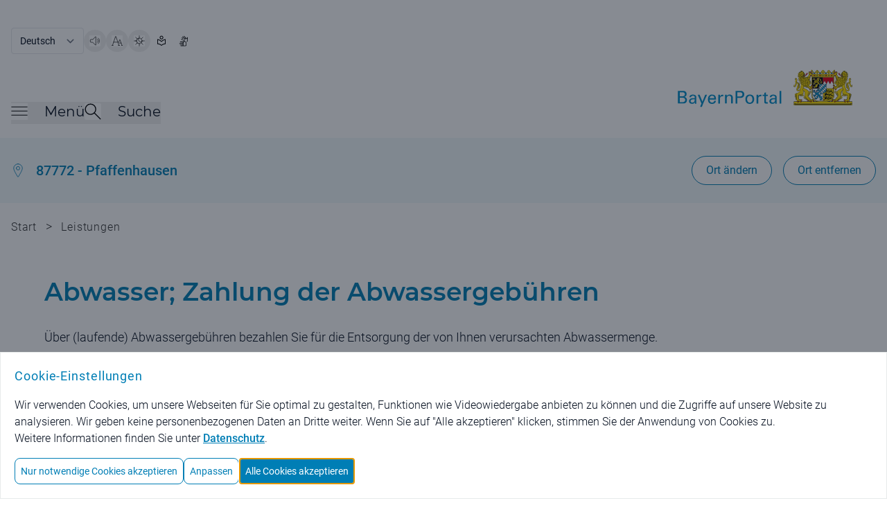

--- FILE ---
content_type: image/svg+xml;charset=UTF-8
request_url: https://www.bayernportal.de/images/services/dokument-mit-uhr.svg
body_size: 1123
content:
<svg width="40" height="40" viewBox="0 0 40 40" fill="none" xmlns="http://www.w3.org/2000/svg">
<path d="M18.087 39H3.6087C3.18204 39 2.77287 38.8259 2.47118 38.5161C2.16949 38.2062 2 37.786 2 37.3478V2.65217C2 2.21399 2.16949 1.79375 2.47118 1.48391C2.77287 1.17407 3.18204 1 3.6087 1H24.9931C25.4197 1.00009 25.8288 1.17422 26.1304 1.48409L32.0939 7.6087C32.3956 7.91847 32.5651 8.33863 32.5652 8.77678V14.2174" stroke="#007EB5" stroke-width="2" stroke-linecap="round" stroke-linejoin="round"/>
<path d="M19.6956 29.087C19.6956 31.7161 20.7126 34.2375 22.5227 36.0965C24.3328 37.9556 26.7879 39 29.3478 39C31.9077 39 34.3628 37.9556 36.1729 36.0965C37.9831 34.2375 39 31.7161 39 29.087C39 26.4579 37.9831 23.9364 36.1729 22.0774C34.3628 20.2183 31.9077 19.1739 29.3478 19.1739C26.7879 19.1739 24.3328 20.2183 22.5227 22.0774C20.7126 23.9364 19.6956 26.4579 19.6956 29.087Z" stroke="#007EB5" stroke-width="2" stroke-linecap="round" stroke-linejoin="round"/>
<path d="M32.5652 29.087H29.3478V24.1304" stroke="#007EB5" stroke-width="2" stroke-linecap="round" stroke-linejoin="round"/>
</svg>
